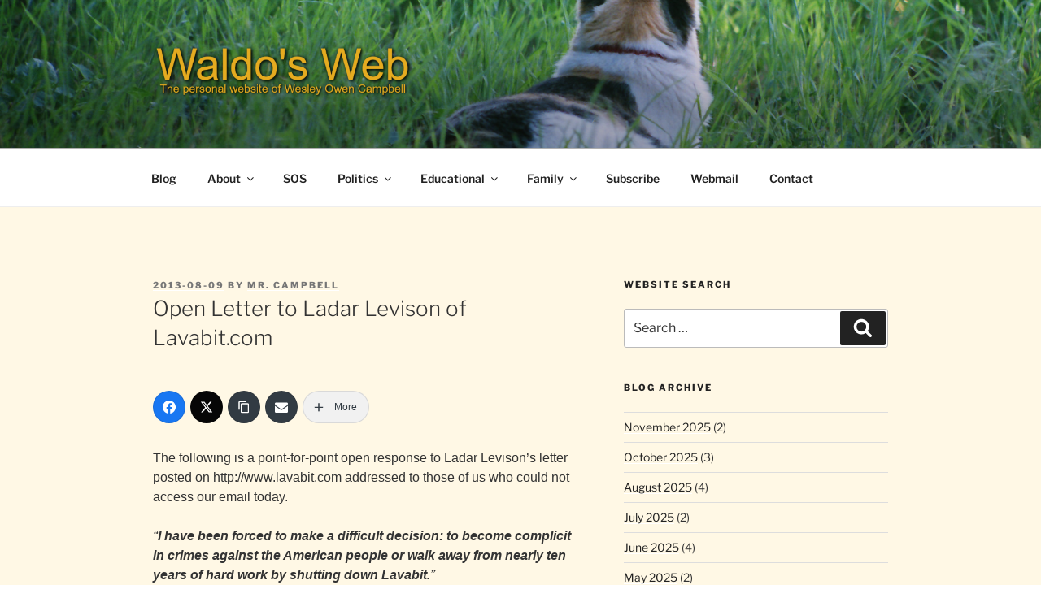

--- FILE ---
content_type: text/css
request_url: http://www.waldosweb.net/wp-content/themes/twentyseventeen-child/style.css?ver=20250415
body_size: 807
content:
/*
 Theme Name:   Twenty Seventeen Child
 Theme URI:    http://www.waldosweb.net/twentyseventeen-child/
 Description:  Twenty Seventeen Child Theme
 Author:       Wesley Campbell
 Author URI:   http://www.waldosweb.net
 Template:     twentyseventeen
 Version:      1.0.0
 License:      GNU General Public License v2 or later
 License URI:  http://www.gnu.org/licenses/gpl-2.0.html
 Tags:         light, dark, two-columns, right-sidebar, responsive-layout, accessibility-ready
 Text Domain:  twentyseventeen-child
*/

@import url("../twentyseventeen/style.css");


.twentyseventeen-front-page .site-content{
	  padding-top: 5.5em;
}

.twentyseventeen-front-page .panel-content .wrap{
	padding-top:0;
}

/*Change main background color*/
.site-content-contain {
    background-color: #fff8e5;
}


--- FILE ---
content_type: application/javascript
request_url: http://www.waldosweb.net/wp-content/plugins/mediapress/assets/js/mpp-remote.js?ver=6.8.3
body_size: 1164
content:
jQuery(function ($) {

    var $remoteInput, $container;
    // templates.
    var uploadedItemBuilder = _.template("<li class='mpp-uploaded-media-item mpp-remote-uploaded-media-item' id='mpp-uploaded-media-item-<%= id %>' data-media-id='<%= id %>'><a href='<%=  permalink %>'><img src='<%= thumb_url %>' /></a><a href='#' class='mpp-delete-uploaded-media-item'>x</a></li>");
    var embeddedItemBuilder = _.template("<li class='mpp-uploaded-media-item mpp-remote-uploaded-media-item mpp-remote-uploaded-media-item mpp-remote-uploaded-media-item-type-<%= remote_type %>' id='mpp-uploaded-media-item-<%= id %>' data-media-id='<%= id %>'><%= html %><a href='#' class='mpp-delete-uploaded-media-item'>x</a></li>");
    var uploadingFeedback = _.template("<li id='<%= id %>'><span class='mpp-remote-url-name'><%= url %></span><span class='mpp-remove-remote-media'>x</span> <b></b></li>");

    // on click of the Add button.
    $(document).on('click', '.mpp-add-remote-media', function () {
        // clear notices.
        mpp.clearNotice();

        var $this = $(this);
        var context = '';//context defines from where it was uploaded
        var galleryID = 0;
        var rId = randomID();
        var $gallery = $('#mpp-upload-gallery-id');

        if ($gallery.get(0)) {
            galleryID = $gallery.val();
        }

        $container = $this.parents('.mpp-media-upload-container');
        $remoteInput = $container.find('input.mpp-remote-media-url');
        if (!$remoteInput.get(0) || $remoteInput.val().trim() === "") {
            mpp.notify(_mppData.empty_url_message, 'error');
            return false;
        }

        var $context = $container.find('.mpp-context');
        if ($context.get(0)) {
            context = $context.val();
        }

        var url = $remoteInput.val();

        var $uploadingList = $container.find('.mpp-uploading-media-list ul');
        $uploadingList.find('.mpp-loader').show();

        var $feedback = $container.find('.mpp-remote-media-upload-feedback ul');

        var trimmedURL = url.length > 20 ? url.substr(0, 20) + '...' : url;

        $feedback.append(uploadingFeedback({id: rId, url: trimmedURL}));
        $remoteInput.val("");
        $.post(ajaxurl, {
            'action': 'mpp_add_remote_media',
            'url': url,
            'gallery_id': galleryID,
            'context': context,
            '_wpnonce': $container.find('#mpp-remote-media-nonce').val()

        }, function (response) {
            $uploadingList.find('.mpp-loader').hide();
            var $li = $feedback.find('li#' + rId);
            $li.remove();
            if (response.success) {
                mpp_add_attached_media(response.data.id);
                var data = response.data;
                if (data.is_oembed) {
                    $uploadingList.append(embeddedItemBuilder(response.data));
                } else {
                    $uploadingList.append(uploadedItemBuilder(response.data));
                }

            } else {
                mpp.notify(response.data.message, 'error');
                // $li.find('b').text(response.data.message);
            }

        });

        return false;
    });

    /**
     * Get random ID.
     *
     * Credit: https://gist.github.com/6174/6062387
     * @returns {string}
     */
    function randomID() {
        return Math.random().toString(36).substring(2, 15) + Math.random().toString(36).substring(2, 15);
    }
});


--- FILE ---
content_type: application/javascript
request_url: http://www.waldosweb.net/wp-content/plugins/mediapress/assets/js/activity.js?ver=6.8.3
body_size: 5737
content:
//this file mostly contains the modified version of functions 
//taken from buddypress.js to add/delete activity and other activity related action

jQuery( document ).ready( function(){
var jq = jQuery;
/**
 * For Allowing User to post first comment to a media Item when the media item has no entry in the activity table
 * Thanks to @apeatling, this function is taken from bp-default/_inc/global.js but slightly modified to use prefix mpp-
 */

	/* Textarea focus */
	jq(document).on('focus', '#mpp-whats-new', function() {
		jq("#mpp-whats-new-options").animate({
			height:'50px'
		});
		/*jq("form#mpp-whats-new-form textarea").animate({
			height:'50px'
		});
		*/
		jq("#mpp-aw-whats-new-submit").prop("disabled", false);

		var $whats_new_form = jq("form#mpp-whats-new-form");
		if ( $whats_new_form.hasClass("submitted") ) {
			$whats_new_form.removeClass("submitted");	
		}
	});

	/* On blur, shrink if it's empty */
	jq(document).on('blur', '#mpp-whats-new',  function(){
		if (!this.value.match(/\S+/)) {
			this.value = "";
			jq("#mpp-whats-new-options").animate({
				height:'0'
			});
			/*
			jq("form#mpp-whats-new-form textarea").animate({
				height:'20px'
			});*/
			jq("#mpp-aw-whats-new-submit").prop("disabled", true);
		}
	});


	/* New posts Activity comment(not the replies to comment) on media/gallery */
	jq(document).on('click', 'input#mpp-aw-whats-new-submit', function() {
		var activity_list = '';
		var button = jq(this);
		var form = button.closest("form#mpp-whats-new-form");

		form.children().each( function() {
			if ( jq.nodeName(this, "textarea") || jq.nodeName(this, "input") )
				jq(this).prop( 'disabled', true );
		});

		/* Remove any errors */
		jq('div.error').remove();
		
		button.addClass('loading');
		button.prop('disabled', true);
		form.addClass("submitted");
		
		/* Default POST values */
		var object = '';
		var item_id = form.find("#mpp-whats-new-post-in").val();
		var content = form.find("textarea#mpp-whats-new").val();

		/* Set object for non-profile posts */
		if ( item_id > 0 ) {
			object = form.find("#mpp-whats-new-post-object").val();
		}

		var mpp_type = jq(form).find('#mpp-activity-type').val();
		var mpp_id = jq(form).find('#mpp-item-id').val();
		jq.post( ajaxurl, {
			action: 'mpp_add_comment',
			'cookie': mpp_get_cookies(),
			'_wpnonce_post_update': form.find("input#_wpnonce_post_update").val(),
			'content': content,
			'object': object,
			'item_id': item_id,
			'mpp-id': mpp_id,
			'mpp-type'	: mpp_type, //media or gallery
			'_bp_as_nonce': jq('#_bp_as_nonce').val() || ''
		},
		function(response) {

			form.children().each( function() {
				if ( jq.nodeName(this, "textarea") || jq.nodeName(this, "input") ) {
					jq(this).prop( 'disabled', false );
				}
			});
			button.prop('disabled', false);
			/* Check for errors and append if found. */
			if ( response[0] + response[1] == '-1' ) {
				form.prepend( response.substr( 2, response.length ) );
				jq( 'form#' + form.attr('id') + ' div.error').hide().fadeIn( 200 );
			} else {
				activity_list = jq(form.parents('.mpp-activity').get(0) );
				if ( 0 == (activity_list.find("ul.mpp-activity-list")).length ) {
					jq("div.error").slideUp(100).remove();
					jq("div#message").slideUp(100).remove();
					activity_list.append( '<ul id="mpp-activity-stream" class="mpp-activity-list item-list">' );
				}

				activity_list.find("ul#mpp-activity-stream").prepend(response);
				activity_list.find("ul#mpp-activity-stream li:first").addClass('new-update just-posted');

				
				form.find("textarea#mpp-whats-new").val('');
			}

			form.find("#mpp-whats-new-options").animate({
				height:'0px'
			});
			form.find("textarea").animate({
				height:'20px'
			});
			form.find("#mpp-whats-new-submit").prop("disabled", false).removeClass('loading');
		});

		return false;
	});
	
	/* Stream event delegation */
	jq(document).on('click', 'div.mpp-activity', function(event) {
		var target = jq(event.target),
			type, parent, parent_id,
			li, id, link_href, nonce, timestamp,
			oldest_page, just_posted;

		/* Favoriting activity stream items */
		if ( target.hasClass('fav') || target.hasClass('unfav') ) {
			type      = target.hasClass('fav') ? 'fav' : 'unfav';
			parent    = target.closest('.activity-item');
			parent_id = parent.attr('id').substr( 9, parent.attr('id').length );

			target.addClass('loading');

			jq.post( ajaxurl, {
				action: 'activity_mark_' + type,
				'cookie': mpp_get_cookies(),
				'id': parent_id
			},
			function(response) {
				target.removeClass('loading');

				target.fadeOut( 200, function() {
					jq(this).html(response);
					jq(this).attr('title', 'fav' === type ? _mppStrings.remove_fav : _mppStrings.mark_as_fav);
					jq(this).fadeIn(200);
				});

				if ( 'fav' === type ) {
					if ( !jq('.item-list-tabs #activity-favs-personal-li').length ) {
						if ( !jq('.item-list-tabs #activity-favorites').length ) {
							jq('.item-list-tabs ul #activity-mentions').before( '<li id="activity-favorites"><a href="#">' + _mppStrings.my_favs + ' <span>0</span></a></li>');
						}

						jq('.item-list-tabs ul #activity-favorites span').html( Number( jq('.item-list-tabs ul #activity-favorites span').html() ) + 1 );
					}

					target.removeClass('fav');
					target.addClass('unfav');

				} else {
					
				}

				
			});

			return false;
		}

		/* Delete activity stream items */
		if ( target.hasClass('delete-activity') ) {
			li        = target.parents('div.mpp-activity ul li');
			id        = li.attr('id').substr( 9, li.attr('id').length );
			link_href = target.attr('href');
			nonce     = link_href.split('_wpnonce=');
			timestamp = li.prop( 'class' ).match( /date-recorded-([0-9]+)/ );
			nonce     = nonce[1];

			target.addClass('loading');

			jq.post( ajaxurl, {
				action: 'delete_activity',
				'cookie': mpp_get_cookies(),
				'id': id,
				'_wpnonce': nonce
			},
			function(response) {

				if ( response[0] + response[1] === '-1' ) {
					li.prepend( response.substr( 2, response.length ) );
					li.children('#message').hide().fadeIn(300);
				} else {
					li.slideUp(300);

					// reset vars to get newest activities
					if ( timestamp && activity_last_recorded === timestamp[1] ) {
						newest_activities = '';
						activity_last_recorded  = 0;
					}
				}
			});

			return false;
		}

		// Spam activity stream items
		if ( target.hasClass( 'spam-activity' ) ) {
			li        = target.parents( 'div.mpp-activity ul li' );
			timestamp = li.prop( 'class' ).match( /date-recorded-([0-9]+)/ );
			target.addClass( 'loading' );

			jq.post( ajaxurl, {
				action: 'bp_spam_activity',
				'cookie': encodeURIComponent( document.cookie ),
				'id': li.attr( 'id' ).substr( 9, li.attr( 'id' ).length ),
				'_wpnonce': target.attr( 'href' ).split( '_wpnonce=' )[1]
			},

			function(response) {
				if ( response[0] + response[1] === '-1' ) {
					li.prepend( response.substr( 2, response.length ) );
					li.children( '#message' ).hide().fadeIn(300);
				} else {
					li.slideUp( 300 );
					// reset vars to get newest activities
					if ( timestamp && activity_last_recorded === timestamp[1] ) {
						newest_activities = '';
						activity_last_recorded  = 0;
					}
				}
			});

			return false;
		}

		/* Load more updates at the end of the page */
		if ( target.parent().hasClass('mpp-load-more') ) {
			if ( bp_ajax_request ) {
				bp_ajax_request.abort();
			}

			target.parent().find('.mpp-load-more').addClass('loading');

			if ( null === jq.cookie('bp-activity-oldestpage') ) {
				jq.cookie('bp-activity-oldestpage', 1, {
					path: '/'
				} );
			}

			oldest_page = ( jq.cookie('bp-activity-oldestpage') * 1 ) + 1;
			just_posted = [];

			jq('.mpp-activity-list li.just-posted').each( function(){
				just_posted.push( jq(this).attr('id').replace( 'mpp-activity-','' ) );
			});

			load_more_args = {
				action: 'activity_get_older_updates',
				'cookie': mpp_get_cookies(),
				'page': oldest_page,
				'exclude_just_posted': just_posted.join(',')
			};

			load_more_search = mpp_get_querystring('s');

			if ( load_more_search ) {
				load_more_args.search_terms = load_more_search;
			}

			bp_ajax_request = jq.post( ajaxurl, load_more_args,
			function(response)
			{
				target.parent().find('.mpp-load-more').removeClass('loading');
				jq.cookie( 'bp-activity-oldestpage', oldest_page, {
					path: '/'
				} );
				jq('ul.mpp-activity-list').append(response.contents);

				target.parent().hide();
			}, 'json' );

			return false;
		}

		/* Load newest updates at the top of the list */
		if ( target.parent().hasClass('load-newest') ) {

			event.preventDefault();

			target.parent().hide();

			/**
			 * If a plugin is updating the recorded_date of an activity
			 * it will be loaded as a new one. We need to look in the
			 * stream and eventually remove similar ids to avoid "double".
			 */
			activity_html = jq.parseHTML( newest_activities );

			jq.each( activity_html, function( i, el ){
				if( 'LI' === el.nodeName && jq(el).hasClass( 'just-posted' ) ) {
					if( jq( '#' + jq(el).attr( 'id' ) ).length ) {
						jq( '#' + jq(el).attr( 'id' ) ).remove();
					}
				}
			} );

			// Now the stream is cleaned, prepend newest
			jq( 'ul.mpp-activity-list' ).prepend( newest_activities );

			// reset the newest activities now they're displayed
			newest_activities = '';
		}
	});

	// Activity "Read More" links inside the gallery/media activity
	jq(document).on('click', 'div.mpp-activity .activity-read-more a', function(event) {
		
		var target = jq(event.target),
			link_id = target.parent().attr('id').split('-'),
			a_id    = link_id[4],
			type    = link_id[1], /* activity or acomment */
			inner_class, a_inner;

		inner_class = type === 'acomment' ? 'mpp-acomment-content' : 'mpp-activity-inner';
		a_inner = jq('#' + type + '-' + a_id + ' .' + inner_class + ':first' );
		jq(target).addClass('loading');

		jq.post( ajaxurl, {
			action: 'get_single_activity_content',//should we override it too?
			'activity_id': a_id
		},
		function(response) {
			jq(a_inner).slideUp(300).html(response).slideDown(300);
		});

		return false;
	});

	/**** Activity Comments *******************************************************/

	/* Hide all activity comment forms */
	jq('form.mpp-ac-form').hide();
	
	/* Activity list event delegation */
	jq(document).on( 'click', '.mpp-activity', function(event) {
		
	var target = jq(event.target),
			id, ids, a_id, c_id, form,
			form_parent, form_id,
			tmp_id, comment_id, comment,content,
			ajaxdata,
			ak_nonce,
			show_all_a, new_count,
			link_href, comment_li, nonce;

		/* Comment / comment reply links */
		if ( target.hasClass('mpp-acomment-reply') || target.parent().hasClass('mpp-acomment-reply') ) {
			if ( target.parent().hasClass('mpp-acomment-reply') ) {
				target = target.parent();
			}
			
			var id = target.attr('id');
			ids = id.split('-');

			var a_id = ids[3]
			var c_id = target.attr('href').substr( 10, target.attr('href').length );
			
			var form = jq( '#mpp-ac-form-' + a_id );

			form.css( 'display', 'none' );
			form.removeClass('root');
			jq('.mpp-ac-form').hide();

			/* Hide any error messages */
			form.children('div').each( function() {
				if ( jq(this).hasClass( 'error' ) )
					jq(this).hide();
			});

			if ( ids[2] !== 'comment' ) {
				jq('#mpp-acomment-' + c_id).append( form );
			} else {
				jq('#mpp-activity-' + a_id + ' .mpp-activity-comments').append( form );
			}

			if ( form.parent().hasClass( 'mpp-activity-comments' ) ) {
				form.addClass('root');
			}

			form.slideDown( 200 );
			jq.scrollTo( form, 500, {
				offset:-100,
				easing:'swing'
			} );
			jq('#mpp-ac-form-' + ids[3] + ' textarea').focus();

			return false;
		}

		/* Activity comment posting */
		if ( target.attr('name') == 'mpp_ac_form_submit' ) {
			var form        = target.parents( 'form' );
			var form_parent = form.parent();
			var form_id     = form.attr('id').split('-');

			if ( !form_parent.hasClass('mpp-activity-comments') ) {
				var tmp_id = form_parent.attr('id').split('-');
				var comment_id = tmp_id[2];
			} else {
				var comment_id = form_id[3];
			}
			content = jq( '#' + form.attr('id') + ' textarea' );
			
			/* Hide any error messages */
			jq( '#' + form.attr('id') + ' div.error').hide();
			target.addClass('loading').prop('disabled', true);
			content.addClass('loading').prop('disabled', true);

			var ajaxdata = {
				action: 'mpp_add_reply',
				'cookie': mpp_get_cookies(),
				'_wpnonce_new_activity_comment': jq("input#_wpnonce_new_activity_comment").val(),
				'comment_id': comment_id,
				'form_id': form_id[3],
				'content': content.val()
			};

			// Akismet
			ak_nonce = jq('#_bp_as_nonce_' + comment_id).val();
			if ( ak_nonce ) {
				ajaxdata['_bp_as_nonce_' + comment_id] = ak_nonce;
			}

			jq.post( ajaxurl, ajaxdata, function(response) {
				target.removeClass('loading');
				content.removeClass('loading');
				/* Check for errors and append if found. */
				if ( response[0] + response[1] == '-1' ) {
					form.append( jq( response.substr( 2, response.length ) ).hide().fadeIn( 200 ) );
				} else {
					var activity_comments = form.parent();
					form.fadeOut( 200, function() {
						if ( 0 == activity_comments.children('ul').length ) {
							if ( activity_comments.hasClass('mpp-activity-comments') ) {
								activity_comments.prepend('<ul></ul>');
							} else {
								activity_comments.append('<ul></ul>');
							}
						}

						/* Preceeding whitespace breaks output with jQuery 1.9.0 */
						var the_comment = jq.trim( response );

						activity_comments.children('ul').append( jq( the_comment ).hide().fadeIn( 200 ) );
						form.children('textarea').val('');
						activity_comments.parent().addClass('has-comments');
					} );

					jq( '#' + form.attr('id') + ' textarea').val('');

					/* Increase the "Reply (X)" button count */
					jq('#mpp-activity-' + form_id[3] + ' a.mpp-acomment-reply span').html( Number( jq('#mpp-activity-' + form_id[3] + ' a.mpp-acomment-reply span').html() ) + 1 );

					// Increment the 'Show all x comments' string, if present
					var show_all_a = activity_comments.find('.show-all').find('a');
					if ( show_all_a ) {
						new_count = jq('li#mpp-activity-' + form_id[3] + ' a.mpp-acomment-reply span').html();
						show_all_a.html( _mppStrings.show_x_comments.replace( '%d', new_count ) );
					}
				}
				jq(target).prop('disabled', false);
				jq(content).prop('disabled', false);
			});

			return false;
		}

		/* Deleting an activity comment */
		if ( target.hasClass('mpp-acomment-delete') ) {
			var link_href = target.attr('href');
			var comment_li = target.parent().parent();
			var form = comment_li.parents('div.mpp-activity-comments').children('form');

			var nonce = link_href.split('_wpnonce=');
			nonce = nonce[1];

			var comment_id = link_href.split('cid=');
			comment_id = comment_id[1].split('&');
			comment_id = comment_id[0];

			target.addClass('loading');

			/* Remove any error messages */
			jq('.mpp-activity-comments ul .error').remove();

			/* Reset the form position */
			comment_li.parents('.mpp-activity-comments').append(form);

			jq.post( ajaxurl, {
				action: 'delete_activity_comment',
				'cookie': mpp_get_cookies(),
				'_wpnonce': nonce,
				'id': comment_id
			},
			function(response) {
				/* Check for errors and append if found. */
				if ( response[0] + response[1] === '-1' ) {
					comment_li.prepend( jq( response.substr( 2, response.length ) ).hide().fadeIn( 200 ) );
				} else {
					var children  = jq( '#' + comment_li.attr('id') + ' ul' ).children('li'),
						child_count = 0,
						count_span, new_count, show_all_a;

					jq(children).each( function() {
						if ( !jq(this).is(':hidden') ) {
							child_count++;
						}
					});
					comment_li.fadeOut(200, function() {
						comment_li.remove();
					});

					/* Decrease the "Reply (X)" button count */
					count_span = jq('#' + comment_li.parents('#mpp-activity-stream > li').attr('id') + ' a.mpp-acomment-reply span');
					new_count = count_span.html() - ( 1 + child_count );
					count_span.html(new_count);

					// Change the 'Show all x comments' text
					show_all_a = comment_li.siblings('.show-all').find('a');
					if ( show_all_a ) {
						show_all_a.html( _mppStrings.show_x_comments.replace( '%d', new_count ) );
					}

					/* If that was the last comment for the item, remove the has-comments class to clean up the styling */
					if ( 0 === new_count ) {
						jq(comment_li.parents('#mpp-activity-stream > li')).removeClass('has-comments');
					}
				}
			});


			return false;
		}

				// Spam an activity stream comment
		if ( target.hasClass( 'spam-activity-comment' ) ) {
			link_href  = target.attr( 'href' );
			comment_li = target.parent().parent();

			target.addClass('loading');

			// Remove any error messages
			jq( '.mpp-activity-comments ul div.error' ).remove();

			// Reset the form position
			comment_li.parents( '.mpp-activity-comments' ).append( comment_li.parents( '.mpp-activity-comments' ).children( 'form' ) );

			jq.post( ajaxurl, {
				action: 'bp_spam_activity_comment',
				'cookie': encodeURIComponent( document.cookie ),
				'_wpnonce': link_href.split( '_wpnonce=' )[1],
				'id': link_href.split( 'cid=' )[1].split( '&' )[0]
			},

			function ( response ) {
				// Check for errors and append if found.
				if ( response[0] + response[1] === '-1' ) {
					comment_li.prepend( jq( response.substr( 2, response.length ) ).hide().fadeIn( 200 ) );

				} else {
					var children  = jq( '#' + comment_li.attr( 'id' ) + ' ul' ).children( 'li' ),
						child_count = 0,
						parent_li;

					jq(children).each( function() {
						if ( !jq( this ).is( ':hidden' ) ) {
							child_count++;
						}
					});
					comment_li.fadeOut( 200 );

					// Decrease the "Reply (X)" button count
					parent_li = comment_li.parents( '#mpp-activity-stream > li' );
					jq( '#' + parent_li.attr( 'id' ) + ' a.mpp-acomment-reply span' ).html( jq( '#' + parent_li.attr( 'id' ) + ' a.mpp-acomment-reply span' ).html() - ( 1 + child_count ) );
				}
			});

			return false;
		}

		/* Showing hidden comments - pause for half a second */
		if ( target.parent().hasClass('show-all') ) {
			target.parent().addClass('loading');

			setTimeout( function() {
				target.parent().parent().children('li').fadeIn(200, function() {
					target.parent().remove();
				});
			}, 600 );

			return false;
		}

		// Canceling an activity comment
		if ( target.hasClass( 'mpp-ac-reply-cancel' ) ) {
			jq(target).closest('.mpp-ac-form').slideUp( 200 );
			return false;
		}
	});
/* Escape Key Press for cancelling comment forms */
	jq(document).keydown( function(e) {
		e = e || window.event;
		if (e.target) {
			element = e.target;
		} else if (e.srcElement) {
			element = e.srcElement;
		}

		if( element.nodeType === 3) {
			element = element.parentNode;
		}

		if( e.ctrlKey === true || e.altKey === true || e.metaKey === true ) {
			return;
		}

		var keyCode = (e.keyCode) ? e.keyCode : e.which;

		if ( keyCode === 27 ) {
			if (element.tagName === 'TEXTAREA') {
				if ( jq(element).hasClass('mpp-ac-input') ) {
					jq(element).parent().parent().parent().slideUp( 200 );
					return false;
				}
			}
		}
	});

})	;
//a replacement of bp_get_querystring for themes that does not have it
function mpp_get_querystring( n ) {
	var half = location.search.split( n + '=' )[1];
	return half ? decodeURIComponent( half.split('&')[0] ) : null;
}

//copy of bp_get_cookies since some themes might not include that
/* Returns a querystring of BP cookies (cookies beginning with 'bp-') */
function mpp_get_cookies() {
	// get all cookies and split into an array
	var allCookies   = document.cookie.split(";");

	var bpCookies    = {};
	var cookiePrefix = 'bp-';

	// loop through cookies
	for (var i = 0; i < allCookies.length; i++) {
		var cookie    = allCookies[i];
		var delimiter = cookie.indexOf("=");
		var name      = jq.trim( unescape( cookie.slice(0, delimiter) ) );
		var value     = unescape( cookie.slice(delimiter + 1) );

		// if BP cookie, store it
		if ( name.indexOf(cookiePrefix) == 0 ) {
			bpCookies[name] = value;
		}
	}

	// returns BP cookies as querystring
	return encodeURIComponent( jq.param(bpCookies) );
}
